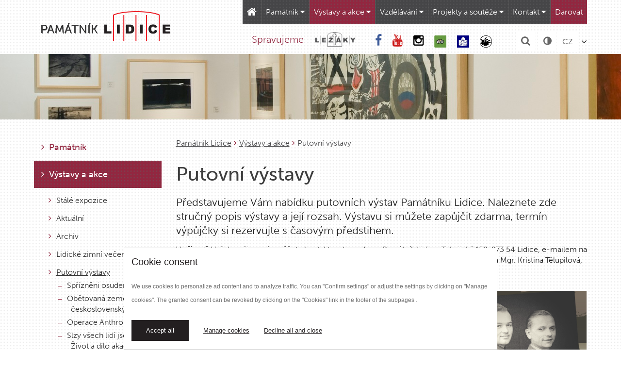

--- FILE ---
content_type: text/html; charset=utf-8
request_url: https://www.lidice-memorial.cz/vystavy-a-akce/putovni-vystavy/
body_size: 11995
content:
<!DOCTYPE html>
<html  lang="cs" dir="ltr" class="no-js">
<head>
<base href="https://www.lidice-memorial.cz/">
<meta http-equiv="X-UA-Compatible" content="IE=Edge">

<meta charset="utf-8">
<!-- 
	Omega Design

	This website is powered by TYPO3 - inspiring people to share!
	TYPO3 is a free open source Content Management Framework initially created by Kasper Skaarhoj and licensed under GNU/GPL.
	TYPO3 is copyright 1998-2015 of Kasper Skaarhoj. Extensions are copyright of their respective owners.
	Information and contribution at http://typo3.org/
-->

<base href="http://www.lidice-memorial.cz/">
<link rel="shortcut icon" href="/fileadmin/Default_theme/Icons/faviconn.png" type="image/png; charset=binary">
<link rel="icon" href="/fileadmin/Default_theme/Icons/faviconn.png" type="image/png; charset=binary">
<title>Putovní výstavy - Památník Lidice</title>
<meta name="generator" content="TYPO3 CMS">
<meta name="viewport" content="width=device-width, initial-scale=1">
<meta name="robots" content="index, follow">
<meta name="google" content="notranslate">
<meta name="googlebot" content="snippet,archive">
<meta name="apple-mobile-web-app-capable" content="no">
<meta name="google-site-verification" content="Idcp_w6M1C3BSA-WzkfL2rV-vs-wxeohofZfX7rMvBg">


<link rel="stylesheet" type="text/css" href="typo3temp/compressor/merged-f3735f49292b7ebc2959301dd993f738-5f15d6b34028d39e52ba028456226061.css?1756296280" media="all">


<script src="typo3temp/compressor/merged-3ee347549cab66856f5a71abba449bd9-adcac786aeec33eb40bb192be12ee682.js?1741085746" type="text/javascript"></script>
<script src="typo3temp/compressor/main.min-f9de4b0cf7e37ad8f582829dc68444c6.js?1741085746" type="text/javascript"></script>
<script src="typo3temp/compressor/merged-bf44f017407f6e8b73efd1a1e8a88ead-e370775e5bd51c979d11bf599f336fda.js?1741085746" type="text/javascript"></script>


<!-- Google Tag Manager -->
<script>(function(w,d,s,l,i){w[l]=w[l]||[];w[l].push({'gtm.start':
new Date().getTime(),event:'gtm.js'});var f=d.getElementsByTagName(s)[0],
j=d.createElement(s),dl=l!='dataLayer'?'&l='+l:'';j.async=true;j.src=
'https://www.googletagmanager.com/gtm.js?id='+i+dl;f.parentNode.insertBefore(j,f);
})(window,document,'script','dataLayer','GTM-M6LXP2');</script>
<!-- End Google Tag Manager --><script src="//use.typekit.net/axm5zis.js"></script>
<script>try{Typekit.load({ async: true });}catch(e){}</script><meta property="og:title" content="Putovní výstavy"><meta property="og:description" content="Posláním Památníku Lidice je péče o trvalé uchování vzpomínky na vyhlazení obce Lidice a utrpení jejích občanů, kteří se dne 10. června 1942 stali obětí nacistického násilí.">
</head>
<body>
<!-- Google Tag Manager (noscript) -->
<noscript><iframe src="https://www.googletagmanager.com/ns.html?id=GTM-M6LXP2"
height="0" width="0" style="display:none;visibility:hidden"></iframe></noscript>
<!-- End Google Tag Manager (noscript) --><div class="body-bg">
    <div class="container">
    <nav class="navbar navbar-default" role="navigation">
        <div class="navbar-header">
            <button type="button" class="navbar-toggle collapsed" data-toggle="collapse" data-target="#navbar" aria-expanded="false" aria-controls="navbar">
                <span class="sr-only">Toggle navigation</span>
                <span class="icon-bar"></span>
                <span class="icon-bar"></span>
                <span class="icon-bar"></span>
            </button> 
            <a href="/" title="Památník Lidice" class="navbar-brand"><img src="fileadmin/Default_theme/Images/Logo.png" class="img-responsive" id="logo" alt="Památník Lidice"></a>
        </div>        
        <div id="navbar" class="collapse navbar-collapse navbar-right">
            <ul class="nav navbar-nav navbar-main"><li class="home"><a href="./"><i class="fa fa-home visible-md visible-lg"></i><span class="visible-xs visible-sm">Úvodní stránka</span></a></li><li class="dropdown"><a href="#" class="dropdown-toggle" data-toggle="dropdown">Památník<i class="fa fa-caret-down"></i></a><ul class="dropdown-menu menu-11"><li><a href="pamatnik/aktuality/" title="Aktuality">Aktuality</a></li><li><a href="pamatnik/stalo-se/" title="Stalo se">Stalo se</a></li><li><a href="pamatnik/mapa/" title="Mapa">Mapa</a></li><li class="third-level"><a href="pamatnik/pamatnik-a-pietni-uzemi/" title="Památník a pietní území">Památník a pietní území</a><ul><li><a href="pamatnik/pamatnik-a-pietni-uzemi/historie-obce-lidice/" title="Historie obce Lidice">Historie obce Lidice</a></li><li><a href="pamatnik/pamatnik-a-pietni-uzemi/kalendarium/" title="Kalendárium">Kalendárium</a></li><li class="clearfix"></li><li><a href="pamatnik/pamatnik-a-pietni-uzemi/lidice-ve-svete/" title="Lidice ve světě">Lidice ve světě</a></li><li><a href="pamatnik/pamatnik-a-pietni-uzemi/zeny-jmenem-lidice/" title="Ženy jménem Lidice">Ženy jménem Lidice</a></li><li class="clearfix"></li><li><a href="pamatnik/pamatnik-a-pietni-uzemi/film-lidice/" title="Film Lidice">Film Lidice</a></li><li><a href="pamatnik/pamatnik-a-pietni-uzemi/oceneni-a-certifikaty/" title="Ocenění a certifikáty">Ocenění a certifikáty</a></li><li class="clearfix"></li></ul><a href="#" class="nav-open"><i class="fa fa-plus"></i></a></li><li class="third-level"><a href="pamatnik/muzeum/" title="Muzeum">Muzeum</a><ul><li><a href="pamatnik/muzeum/stala-expozice/" title="Stálá expozice">Stálá expozice</a></li><li><a href="pamatnik/muzeum/vystavy-a-akce-v-muzeu/" title="Výstavy a akce v muzeu">Výstavy a akce v muzeu</a></li><li class="clearfix"></li><li><a href="pamatnik/muzeum/vystavni-sin-pod-tribunou/" title="Výstavní síň Pod Tribunou">Výstavní síň Pod Tribunou</a></li><li><a href="pamatnik/muzeum/lidicka-hasicska-strikacka/" title="Lidická hasičská stříkačka">Lidická hasičská stříkačka</a></li><li class="clearfix"></li></ul><a href="#" class="nav-open"><i class="fa fa-plus"></i></a></li><li class="third-level"><a href="pamatnik/lidicka-galerie-a-zahrada/" title="Lidická galerie a zahrada">Lidická galerie a zahrada</a><ul><li><a href="pamatnik/lidicka-galerie-a-zahrada/lidicka-sbirka-umeni-lidice-art-collection/" title="Lidická sbírka umění / Lidice Art Collection">Lidická sbírka umění / Lidice Art Collection</a></li><li><a href="pamatnik/lidicka-galerie-a-zahrada/vystavy-a-verejny-program/" title="Výstavy a veřejný program">Výstavy a veřejný program</a></li><li class="clearfix"></li><li><a href="pamatnik/lidicka-galerie-a-zahrada/projekce-filmu/" title="Projekce filmů">Projekce filmů</a></li></ul><a href="#" class="nav-open"><i class="fa fa-plus"></i></a></li><li><a href="pamatnik/rodinny-dum-c-p-116/" title="Rodinný dům č. p. 116">Rodinný dům č. p. 116</a></li><li><a href="pamatnik/ruzovy-sad/" title="Růžový sad">Růžový sad</a></li><li><a href="pamatnik/pamatnik-detskych-obeti-valky/" title="Památník dětských obětí války">Památník dětských obětí války</a></li><li><a href="pamatnik/sbirka-pamatniku-lidice-online/" title="Sbírka Památníku Lidice (online)">Sbírka Památníku Lidice (online)</a></li><li class="third-level"><a href="pamatnik/pristupna-kultura/" title="Přístupná kultura">Přístupná kultura</a><ul><li><a href="pamatnik/pristupna-kultura/czj/" title="ČZJ">ČZJ</a></li><li><a href="pamatnik/pristupna-kultura/pristupnost-budov/" title="Přístupnost budov">Přístupnost budov</a></li><li class="clearfix"></li><li><a href="pamatnik/pristupna-kultura/easy-to-read/" title="Easy to read">Easy to read</a></li><li><a href="pamatnik/pristupna-kultura/sbirka-pamatniku-lidice-online/" title="Sbírka Památníku Lidice (online)">Sbírka Památníku Lidice (online)</a></li><li class="clearfix"></li></ul><a href="#" class="nav-open"><i class="fa fa-plus"></i></a></li><li><a href="pamatnik/ochrana-mekkych-cilu/" title="Ochrana měkkých cílů">Ochrana měkkých cílů</a></li><li><a href="pamatnik/blog-pamatniku-lidice/" target="https://lidice.blog.idnes.cz/" title="Blog Památníku Lidice">Blog Památníku Lidice</a></li><li><a href="pamatnik/interaktivni-web/" target="https://lidice.prostor9.eu/ziva_historie" title="Interaktivní web">Interaktivní web</a></li><li class="border"></li></ul><button type="button" class="navbar-toggle collapsed visible-xs visible-sm" data-toggle="collapse" data-target=".menu-11"><i class="fa fa-minus"></i></button></li><li class="active dropdown"><a href="#" class="dropdown-toggle" data-toggle="dropdown">Výstavy a akce<i class="fa fa-caret-down"></i></a><ul class="dropdown-menu menu-69 collapse in"><li class="third-level"><a href="vystavy-a-akce/stale-expozice/" title="Stálé expozice">Stálé expozice</a><ul><li><a href="pamatnik/muzeum/stala-expozice/" title="A nevinní byli vinni...">A nevinní byli vinni...</a></li><li><a href="pamatnik/lidicka-galerie-a-zahrada/lidicka-sbirka-umeni-lidice-art-collection/" title="Lidická sbírka umění / Lidice Art Collection">Lidická sbírka umění / Lidice Art Collection</a></li><li class="clearfix"></li><li><a href="vystavy-a-akce/stale-expozice/stavime-nove-lidice/" title="Stavíme nové Lidice">Stavíme nové Lidice</a></li></ul><a href="#" class="nav-open"><i class="fa fa-plus"></i></a></li><li><a href="vystavy-a-akce/aktualni/" title="Aktuální">Aktuální</a></li><li><a href="vystavy-a-akce/archiv/" title="Archiv">Archiv</a></li><li><a href="vystavy-a-akce/lidicke-zimni-vecery/" title="Lidické zimní večery">Lidické zimní večery</a></li><li class="third-level open current"><a href="vystavy-a-akce/putovni-vystavy/" title="Putovní výstavy">Putovní výstavy</a><ul><li><a href="vystavy-a-akce/putovni-vystavy/sprizneni-osudem/" title="Spřízněni osudem">Spřízněni osudem</a></li><li><a href="vystavy-a-akce/putovni-vystavy/obetovana-zeme-ceskoslovensky-rok-1938/" title="Obětovaná země československý rok 1938">Obětovaná země československý rok 1938</a></li><li class="clearfix"></li><li><a href="vystavy-a-akce/putovni-vystavy/operace-anthropoid/" title="Operace Anthropoid">Operace Anthropoid</a></li><li><a href="vystavy-a-akce/putovni-vystavy/slzy-vsech-lidi-jsou-stejne-zivot-a-dilo-akademicke-socharky-marie-uchytilove/" title="Slzy všech lidí jsou stejné. Život a dílo akademické sochařky Marie Uchytilové">Slzy všech lidí jsou stejné. Život a dílo akademické sochařky Marie Uchytilové</a></li><li class="clearfix"></li><li><a href="vystavy-a-akce/putovni-vystavy/lidice-pribeh-ceske-vsi/" title="Lidice. Příběh české vsi">Lidice. Příběh české vsi</a></li><li><a href="vystavy-a-akce/putovni-vystavy/heydrichiada/" title="Heydrichiáda">Heydrichiáda</a></li><li class="clearfix"></li><li><a href="vystavy-a-akce/putovni-vystavy/lidicka-tragedie/" title="Lidická tragédie">Lidická tragédie</a></li><li><a href="vystavy-a-akce/putovni-vystavy/tragedie-v-lezakach/" title="Tragédie v Ležákách">Tragédie v Ležákách</a></li><li class="clearfix"></li><li><a href="vystavy-a-akce/putovni-vystavy/deti-skola-a-valka/" title="Děti, škola a válka">Děti, škola a válka</a></li><li><a href="vystavy-a-akce/putovni-vystavy/navrat-lidickych-zen/" title="Návrat lidických žen">Návrat lidických žen</a></li><li class="clearfix"></li><li><a href="vystavy-a-akce/putovni-vystavy/navraty-lidickych-deti/" title="Návraty lidických dětí">Návraty lidických dětí</a></li><li><a href="vystavy-a-akce/putovni-vystavy/hrdinove/" title="Hrdinové">Hrdinové</a></li><li class="clearfix"></li><li><a href="vystavy-a-akce/putovni-vystavy/ohlasy-lidicke-tragedie-ve-svete/" title="Ohlasy lidické tragedie ve světě">Ohlasy lidické tragedie ve světě</a></li><li><a href="vystavy-a-akce/putovni-vystavy/sir-barnett-stross/" title="Sir Barnett Stross">Sir Barnett Stross</a></li><li class="clearfix"></li><li><a href="vystavy-a-akce/putovni-vystavy/stavime-nove-lidice/" title="Stavíme nové Lidice">Stavíme nové Lidice</a></li><li><a href="vystavy-a-akce/putovni-vystavy/dejiny-pamatniku-lidice-a-pamatniku-lezaky/" title="Dějiny Památníku Lidice a Památníku Ležáky">Dějiny Památníku Lidice a Památníku Ležáky</a></li><li class="clearfix"></li><li><a href="vystavy-a-akce/putovni-vystavy/pocta-marii-uchytilove/" title="Pocta Marii Uchytilové">Pocta Marii Uchytilové</a></li><li><a href="vystavy-a-akce/putovni-vystavy/josefina-napravilova/" title="Josefina Napravilová">Josefina Napravilová</a></li><li class="clearfix"></li><li><a href="vystavy-a-akce/putovni-vystavy/lidicti-muzi-v-boji-za-svobodu/" title="Lidičtí muži v boji za svobodu">Lidičtí muži v boji za svobodu</a></li><li><a href="vystavy-a-akce/putovni-vystavy/lidice-a-doba-prezidenta-osvoboditele/" title="Lidice a doba prezidenta osvoboditele">Lidice a doba prezidenta osvoboditele</a></li><li class="clearfix"></li><li><a href="vystavy-a-akce/putovni-vystavy/zapomenute-javoricko/" title="Zapomenuté Javoříčko">Zapomenuté Javoříčko</a></li><li><a href="vystavy-a-akce/putovni-vystavy/tragedie-v-oradour-sur-glane-1944-2004/" title="Tragédie v Oradour-sur-Glane 1944–2004">Tragédie v Oradour-sur-Glane 1944–2004</a></li><li class="clearfix"></li><li><a href="vystavy-a-akce/putovni-vystavy/tragedie-v-telavaagu/" title="Tragédie v Telavågu">Tragédie v Telavågu</a></li><li><a href="vystavy-a-akce/putovni-vystavy/dum-spiro-spero/" title="Dum spiro spero">Dum spiro spero</a></li><li class="clearfix"></li><li><a href="vystavy-a-akce/putovni-vystavy/ceske-stopy-ve-skotsku/" title="České stopy ve Skotsku">České stopy ve Skotsku</a></li><li><a href="vystavy-a-akce/putovni-vystavy/mezinarodni-detska-vytvarna-vystava/" title="Mezinárodní dětská výtvarná výstava">Mezinárodní dětská výtvarná výstava</a></li><li class="clearfix"></li></ul><a href="#" class="nav-open"><i class="fa fa-plus"></i></a></li><li class="border"></li></ul><button type="button" class="navbar-toggle visible-xs visible-sm" data-toggle="collapse" data-target=".menu-69"><i class="fa fa-minus"></i></button></li><li class="dropdown"><a href="#" class="dropdown-toggle" data-toggle="dropdown">Vzdělávání<i class="fa fa-caret-down"></i></a><ul class="dropdown-menu menu-15"><li class="third-level"><a href="vzdelavani/pro-materske-skoly/" title="Pro mateřské školy">Pro mateřské školy</a><ul><li><a href="vzdelavani/pro-materske-skoly/kdo-je-bob-pribeh-solidarity-a-stedrosti-lidi-z-celeho-sveta/" title="KDO JE BOB? Příběh solidarity a štědrosti lidí z celého světa.">KDO JE BOB? Příběh solidarity a štědrosti lidí z celého světa.</a></li><li><a href="vzdelavani/pro-materske-skoly/ze-zivota-umelce/" title="Ze života umělce">Ze života umělce</a></li><li class="clearfix"></li><li><a href="vzdelavani/pro-materske-skoly/fantom-lidicke-galerie/" title="Fantom Lidické galerie">Fantom Lidické galerie</a></li></ul><a href="#" class="nav-open"><i class="fa fa-plus"></i></a></li><li class="third-level"><a href="vzdelavani/pro-i-stupen-zs/" title="Pro I. stupeň ZŠ">Pro I. stupeň ZŠ</a><ul><li><a href="vzdelavani/pro-i-stupen-zs/kdo-je-bob-pribeh-solidarity-a-stedrosti-lidi-z-celeho-sveta/" title="KDO JE BOB? Příběh solidarity a štědrosti lidí z celého světa.">KDO JE BOB? Příběh solidarity a štědrosti lidí z celého světa.</a></li><li><a href="vzdelavani/pro-i-stupen-zs/stavime-nove-lidice/" title="Stavíme nové Lidice">Stavíme nové Lidice</a></li><li class="clearfix"></li><li><a href="vzdelavani/pro-i-stupen-zs/lidice-prochazka-starou-vesnici/" title="LIDICE – procházka starou vesnicí">LIDICE – procházka starou vesnicí</a></li><li><a href="vzdelavani/pro-i-stupen-zs/zive-sochy-marie-uchytilove/" title="Živé sochy Marie Uchytilové">Živé sochy Marie Uchytilové</a></li><li class="clearfix"></li><li><a href="vzdelavani/pro-i-stupen-zs/fantom-lidicke-galerie/" title="Fantom Lidické galerie">Fantom Lidické galerie</a></li></ul><a href="#" class="nav-open"><i class="fa fa-plus"></i></a></li><li class="third-level"><a href="vzdelavani/pro-ii-stupen-zs/" title="Pro II. stupeň ZŠ">Pro II. stupeň ZŠ</a><ul><li><a href="vzdelavani/pro-ii-stupen-zs/zive-sochy-marie-uchytilove/" title="Živé sochy Marie Uchytilové">Živé sochy Marie Uchytilové</a></li><li><a href="vzdelavani/pro-ii-stupen-zs/deti-skola-a-valka/" title="Děti, škola a válka">Děti, škola a válka</a></li><li class="clearfix"></li><li><a href="vzdelavani/pro-ii-stupen-zs/lidice-ocima-pametniku/" title="Lidice očima pamětníků">Lidice očima pamětníků</a></li><li><a href="vzdelavani/pro-ii-stupen-zs/lidice-prochazka-starou-vesnici/" title="LIDICE – procházka starou vesnicí">LIDICE – procházka starou vesnicí</a></li><li class="clearfix"></li><li><a href="vzdelavani/pro-ii-stupen-zs/pribeh-obce-lidice/" title="Příběh obce Lidice">Příběh obce Lidice</a></li><li><a href="vzdelavani/pro-ii-stupen-zs/den-kdy-se-mi-zmenil-zivot/" title="Den, kdy se mi změnil život">Den, kdy se mi změnil život</a></li><li class="clearfix"></li><li><a href="vzdelavani/pro-ii-stupen-zs/projektove-dny-v-pamatniku-lidice/" title="Projektové dny v Památníku Lidice">Projektové dny v Památníku Lidice</a></li><li><a href="vzdelavani/pro-ii-stupen-zs/pracovni-listy-k-putovnim-vystavam/" title="Pracovní listy k putovním výstavám">Pracovní listy k putovním výstavám</a></li><li class="clearfix"></li><li><a href="vzdelavani/pro-ii-stupen-zs/stavime-nove-lidice/" title="Stavíme nové Lidice">Stavíme nové Lidice</a></li><li><a href="vzdelavani/pro-ii-stupen-zs/pracovni-listy/" title="Pracovní listy">Pracovní listy</a></li><li class="clearfix"></li></ul><a href="#" class="nav-open"><i class="fa fa-plus"></i></a></li><li class="third-level"><a href="vzdelavani/pro-stredni-skoly/" title="Pro střední školy">Pro střední školy</a><ul><li><a href="vzdelavani/pro-stredni-skoly/lidice-ocima-pametniku/" title="Lidice očima pamětníků">Lidice očima pamětníků</a></li><li><a href="vzdelavani/pro-stredni-skoly/lidice-badatelsky/" title="Lidice badatelsky">Lidice badatelsky</a></li><li class="clearfix"></li><li><a href="vzdelavani/pro-stredni-skoly/deti-skola-a-valka/" title="Děti, škola a válka">Děti, škola a válka</a></li><li><a href="vzdelavani/pro-stredni-skoly/pribeh-obce-lidice/" title="Příběh obce Lidice">Příběh obce Lidice</a></li><li class="clearfix"></li><li><a href="vzdelavani/pro-stredni-skoly/den-kdy-se-mi-zmenil-zivot/" title="Den, kdy se mi změnil život">Den, kdy se mi změnil život</a></li><li><a href="vzdelavani/pro-stredni-skoly/projektove-dny-v-pamatniku-lidice/" title="Projektové dny v Památníku Lidice">Projektové dny v Památníku Lidice</a></li><li class="clearfix"></li><li><a href="vzdelavani/pro-stredni-skoly/pracovni-listy-k-putovnim-vystavam/" title="Pracovní listy k putovním výstavám">Pracovní listy k putovním výstavám</a></li><li><a href="vzdelavani/pro-stredni-skoly/pracovni-listy/" title="Pracovní listy">Pracovní listy</a></li><li class="clearfix"></li></ul><a href="#" class="nav-open"><i class="fa fa-plus"></i></a></li><li><a href="vzdelavani/projektove-dny-v-pamatniku-lidice/" title="Projektové dny v Památníku Lidice">Projektové dny v Památníku Lidice</a></li><li class="third-level"><a href="vzdelavani/besedy-s-pametniky/" title="Besedy s pamětníky">Besedy s pamětníky</a><ul><li><a href="vzdelavani/besedy-s-pametniky/pribeh-akademicke-socharky-marie-uchytilove/" title="Příběh akademické sochařky Marie Uchytilové">Příběh akademické sochařky Marie Uchytilové</a></li><li><a href="vzdelavani/besedy-s-pametniky/pribeh-emilie-frejove-prezivsi-lidicke-divky/" title="Příběh Emílie Frejové, přeživší lidické dívky">Příběh Emílie Frejové, přeživší lidické dívky</a></li><li class="clearfix"></li><li><a href="vzdelavani/besedy-s-pametniky/pribeh-jiriho-pitina-prezivsiho-lidickeho-ditete/" title="Příběh Jiřího Pitína, přeživšího lidického dítěte">Příběh Jiřího Pitína, přeživšího lidického dítěte</a></li></ul><a href="#" class="nav-open"><i class="fa fa-plus"></i></a></li><li><a href="vzdelavani/pracovni-listy-k-putovnim-vystavam/" title="Pracovní listy k putovním výstavám">Pracovní listy k putovním výstavám</a></li><li class="third-level"><a href="vzdelavani/webinare-a-on-line-kurzy/" title="Webináře a on-line kurzy">Webináře a on-line kurzy</a><ul><li><a href="vzdelavani/webinare-a-on-line-kurzy/webinar-pro-pedagogy-lidice-ve-vyuce-o-minulosti-pro-budoucnost/" title="Webinář pro pedagogy &quot;Lidice ve výuce - o minulosti pro budoucnost&quot;">Webinář pro pedagogy "Lidice ve výuce - o minulosti pro budoucnost"</a></li><li><a href="vzdelavani/webinare-a-on-line-kurzy/on-line-kurz-pribeh-osady-lezaky/" title="On-line kurz Příběh osady Ležáky">On-line kurz Příběh osady Ležáky</a></li><li class="clearfix"></li><li><a href="vzdelavani/webinare-a-on-line-kurzy/webinar-pribeh-osady-lezaky/" title="Webinář Příběh osady Ležáky">Webinář Příběh osady Ležáky</a></li><li><a href="vzdelavani/webinare-a-on-line-kurzy/on-line-kurz-pribeh-obce-lidice/" title="On-line kurz Příběh obce Lidice">On-line kurz Příběh obce Lidice</a></li><li class="clearfix"></li><li><a href="vzdelavani/webinare-a-on-line-kurzy/webinar-pribeh-obce-lidice/" title="Webinář Příběh obce Lidice">Webinář Příběh obce Lidice</a></li><li><a href="vzdelavani/webinare-a-on-line-kurzy/webinar-protektorat-cechy-a-morava/" title="Webinář protektorát Čechy a Morava">Webinář protektorát Čechy a Morava</a></li><li class="clearfix"></li><li><a href="vzdelavani/webinare-a-on-line-kurzy/on-line-kurz-protektorat-cechy-a-morava/" title="On-line kurz protektorát Čechy a Morava">On-line kurz protektorát Čechy a Morava</a></li><li><a href="vzdelavani/webinare-a-on-line-kurzy/on-line-kurz-deti-skola-a-valka/" title="On-line kurz Děti, škola a válka">On-line kurz Děti, škola a válka</a></li><li class="clearfix"></li><li><a href="vzdelavani/webinare-a-on-line-kurzy/webinar-deti-skola-a-valka/" title="Webinář Děti, škola a válka">Webinář Děti, škola a válka</a></li></ul><a href="#" class="nav-open"><i class="fa fa-plus"></i></a></li><li class="third-level"><a href="vzdelavani/seminare-pro-pedagogy/" title="Semináře pro pedagogy">Semináře pro pedagogy</a><ul><li><a href="vzdelavani/seminare-pro-pedagogy/webinar-pro-pedagogy-lidice-ve-vyuce-o-minulosti-pro-budoucnost/" title="Webinář pro pedagogy &quot;Lidice ve výuce - o minulosti pro budoucnost&quot;">Webinář pro pedagogy "Lidice ve výuce - o minulosti pro budoucnost"</a></li><li><a href="vzdelavani/seminare-pro-pedagogy/pribehy-historie-a-pracovni-listy/" title="Příběhy historie a pracovní listy">Příběhy historie a pracovní listy</a></li><li class="clearfix"></li><li><a href="vzdelavani/seminare-pro-pedagogy/prozitek-potomku-narozenych-prezivsim-nacistickou-perzekuci-a-represi/" title="Prožitek potomků narozených přeživším nacistickou perzekuci a represi">Prožitek potomků narozených přeživším nacistickou perzekuci a represi</a></li></ul><a href="#" class="nav-open"><i class="fa fa-plus"></i></a></li><li class="third-level"><a href="vzdelavani/rodiny-s-detmi/" title="Rodiny s dětmi">Rodiny s dětmi</a><ul><li><a href="vzdelavani/rodiny-s-detmi/svatomartinsky-lampionovy-pruvod-ke-dni-valecnych-veteranu/" title="Svatomartinský lampionový průvod ke Dni válečných veteránů">Svatomartinský lampionový průvod ke Dni válečných veteránů</a></li><li><a href="vzdelavani/rodiny-s-detmi/noc-s-andersenem/" title="Noc s Andersenem">Noc s Andersenem</a></li><li class="clearfix"></li><li><a href="vzdelavani/rodiny-s-detmi/letni-primestske-tabory-pro-deti-v-lidicke-galerii/" title="Letní příměstské tábory pro děti v Lidické galerii">Letní příměstské tábory pro děti v Lidické galerii</a></li></ul><a href="#" class="nav-open"><i class="fa fa-plus"></i></a></li><li class="third-level"><a href="vzdelavani/dalsi-vzdelavani/" title="Další vzdělávání">Další vzdělávání</a><ul><li><a href="vzdelavani/dalsi-vzdelavani/vymenny-pobyt-pro-mladez-v-italskem-monte-sole/" title="Výměnný pobyt pro mládež v italském Monte Sole">Výměnný pobyt pro mládež v italském Monte Sole</a></li><li><a href="vzdelavani/dalsi-vzdelavani/mezinarodni-konference-sprizneni-osudem/" title="Mezinárodní konference Spřízněni osudem">Mezinárodní konference Spřízněni osudem</a></li><li class="clearfix"></li></ul><a href="#" class="nav-open"><i class="fa fa-plus"></i></a></li><li><a href="vzdelavani/dramaticky-krouzek-pri-pamatniku-lidice/" title="Dramatický kroužek při Památníku Lidice">Dramatický kroužek při Památníku Lidice</a></li><li><a href="vzdelavani/rezervace/" title="Rezervace">Rezervace</a></li><li class="border"></li></ul><button type="button" class="navbar-toggle collapsed visible-xs visible-sm" data-toggle="collapse" data-target=".menu-15"><i class="fa fa-minus"></i></button></li><li class="dropdown"><a href="#" class="dropdown-toggle" data-toggle="dropdown">Projekty a soutěže<i class="fa fa-caret-down"></i></a><ul class="dropdown-menu menu-16"><li><a href="projekty-a-souteze/lidice-pro-21-stoleti/" title="Lidice pro 21. století">Lidice pro 21. století</a></li><li><a href="projekty-a-souteze/mezinarodni-detska-vytvarna-vystava-lidice/" title="Mezinárodní dětská výtvarná výstava Lidice">Mezinárodní dětská výtvarná výstava Lidice</a></li><li><a href="projekty-a-souteze/svetlo-za-lidice/" title="Světlo za Lidice">Světlo za Lidice</a></li><li class="third-level"><a href="projekty-a-souteze/lidicky-okruh/" title="Lidický okruh">Lidický okruh</a><ul><li><a href="projekty-a-souteze/lidicky-okruh/2025/" title="2025">2025</a></li><li><a href="projekty-a-souteze/lidicky-okruh/2024/" title="2024">2024</a></li><li class="clearfix"></li><li><a href="projekty-a-souteze/lidicky-okruh/2023/" title="2023">2023</a></li><li><a href="projekty-a-souteze/lidicky-okruh/2022/" title="2022">2022</a></li><li class="clearfix"></li><li><a href="projekty-a-souteze/lidicky-okruh/2019/" title="2019">2019</a></li><li><a href="projekty-a-souteze/lidicky-okruh/2018/" title="2018">2018</a></li><li class="clearfix"></li><li><a href="projekty-a-souteze/lidicky-okruh/2017/" title="2017">2017</a></li><li><a href="projekty-a-souteze/lidicky-okruh/2016/" title="2016">2016</a></li><li class="clearfix"></li><li><a href="projekty-a-souteze/lidicky-okruh/2015/" title="2015">2015</a></li><li><a href="projekty-a-souteze/lidicky-okruh/2014/" title="2014">2014</a></li><li class="clearfix"></li></ul><a href="#" class="nav-open"><i class="fa fa-plus"></i></a></li><li><a href="projekty-a-souteze/lezacke-versovani/" title="Ležácké veršování">Ležácké veršování</a></li><li class="border"></li></ul><button type="button" class="navbar-toggle collapsed visible-xs visible-sm" data-toggle="collapse" data-target=".menu-16"><i class="fa fa-minus"></i></button></li><li class="dropdown"><a href="#" class="dropdown-toggle" data-toggle="dropdown">Kontakt<i class="fa fa-caret-down"></i></a><ul class="dropdown-menu menu-70"><li><a href="kontakt/kontaktni-udaje/" title="Kontaktní údaje">Kontaktní údaje</a></li><li><a href="kontakt/mapa-a-dopravni-spojeni/" title="Mapa a dopravní spojení">Mapa a dopravní spojení</a></li><li><a href="kontakt/oteviraci-doba-a-vstupne/" title="Otevírací doba a vstupné">Otevírací doba a vstupné</a></li><li><a href="kontakt/httpsformjotformcom2503729/" title="Objednávka prohlídky">Objednávka prohlídky</a></li><li><a href="kontakt/jak-naplanovat-prohlidku/" title="Jak naplánovat prohlídku">Jak naplánovat prohlídku</a></li><li><a href="kontakt/jak-nas-muzete-podporit/" title="Jak nás můžete podpořit">Jak nás můžete podpořit</a></li><li><a href="kontakt/partneri/" title="Partneři">Partneři</a></li><li class="third-level"><a href="kontakt/pro-media/" title="Pro média">Pro média</a><ul><li><a href="kontakt/pro-media/kontakt-pro-media/" title="Kontakt pro média">Kontakt pro média</a></li><li><a href="kontakt/pro-media/tiskove-zpravodajstvi/" title="Tiskové zpravodajství">Tiskové zpravodajství</a></li><li class="clearfix"></li><li><a href="kontakt/pro-media/loga-ke-stazeni/" title="Loga ke stažení">Loga ke stažení</a></li></ul><a href="#" class="nav-open"><i class="fa fa-plus"></i></a></li><li><a href="kontakt/verejne-zakazky/" title="Veřejné zakázky">Veřejné zakázky</a></li><li><a href="kontakt/podatelna-a-pokladna/" title="Podatelna a pokladna">Podatelna a pokladna</a></li><li class="third-level"><a href="kontakt/dokumenty/" title="Dokumenty">Dokumenty</a><ul><li><a href="kontakt/dokumenty/vyrocni-zpravy/" title="Výroční zprávy">Výroční zprávy</a></li><li><a href="kontakt/dokumenty/poradni-organy/" title="Poradní orgány">Poradní orgány</a></li><li class="clearfix"></li><li><a href="kontakt/dokumenty/memoranda-a-spoluprace/" title="Memoranda a spolupráce">Memoranda a spolupráce</a></li><li><a href="kontakt/dokumenty/navstevni-rad/" title="Návštěvní řád">Návštěvní řád</a></li><li class="clearfix"></li><li><a href="kontakt/dokumenty/koncepce-rozvoje/" title="Koncepce rozvoje">Koncepce rozvoje</a></li><li><a href="kontakt/dokumenty/vystupy-z-konferenci/" title="Výstupy z konferencí">Výstupy z konferencí</a></li><li class="clearfix"></li><li><a href="kontakt/dokumenty/interni-protikorupcni-program/" title="Interní protikorupční program">Interní protikorupční program</a></li><li><a href="kontakt/dokumenty/eticky-kodex/" title="Etický kodex">Etický kodex</a></li><li class="clearfix"></li><li><a href="kontakt/dokumenty/zrizovaci-listina/" title="Zřizovací listina">Zřizovací listina</a></li><li><a href="kontakt/dokumenty/pametni-odznaky/" title="Pamětní odznaky">Pamětní odznaky</a></li><li class="clearfix"></li></ul><a href="#" class="nav-open"><i class="fa fa-plus"></i></a></li><li><a href="kontakt/ochrana-osobnich-udaju/" title="Ochrana osobních údajů">Ochrana osobních údajů</a></li><li><a href="kontakt/oznameni-podle-zakona-c-1712023-sb/" title="Oznámení podle zákona č. 171/2023 Sb.">Oznámení podle zákona č. 171/2023 Sb.</a></li><li class="border"></li></ul><button type="button" class="navbar-toggle collapsed visible-xs visible-sm" data-toggle="collapse" data-target=".menu-70"><i class="fa fa-minus"></i></button></li><li><a href="kontakt/jak-nas-muzete-podporit/" title="Darovat">Darovat</a></li></ul><ul class="nav navbar-nav navbar-main hidden-md hidden-lg"><li class="dropdown"><a href="#" class="dropdown-toggle" data-toggle="dropdown">Služby<i class="fa fa-caret-down"></i></a><ul class="dropdown-menu menu-71"><li><a href="sluzby/dotaznik-kvality-sluzeb/" title="Dotazník kvality služeb">Dotazník kvality služeb</a></li><li><a href="sluzby/badatelna-a-knihovna/" title="Badatelna a knihovna">Badatelna a knihovna</a></li><li><a href="sluzby/zapujcky-ze-sbirky/" title="Zápůjčky ze sbírky">Zápůjčky ze sbírky</a></li><li><a href="sluzby/poskytovani-fotografii-a-dokumentu/" title="Poskytování fotografií a dokumentů">Poskytování fotografií a dokumentů</a></li><li><a href="sluzby/fotografovani-a-filmovani-pamatniku-lidice/" title="Fotografování a filmování Památníku Lidice">Fotografování a filmování Památníku Lidice</a></li><li><a href="sluzby/svatby-v-ruzovem-sadu/" title="Svatby v Růžovém sadu">Svatby v Růžovém sadu</a></li><li><a href="sluzby/pronajem-prostor-a-ubytovani/" title="Pronájem prostor a ubytování">Pronájem prostor a ubytování</a></li><li><a href="sluzby/restaurace-lidicka-galerie/" title="Restaurace Lidická galerie">Restaurace Lidická galerie</a></li><li><a href="sluzby/bistro-mezi-radky/" title="Bistro Mezi řádky">Bistro Mezi řádky</a></li><li class="border"></li></ul><button type="button" class="navbar-toggle collapsed visible-xs visible-sm" data-toggle="collapse" data-target=".menu-71"><i class="fa fa-minus"></i></button></li></ul>
            <!--<ul class="nav navbar-nav lezaky-lety visible-lg">
                <li><a href="http://www.lezaky-memorial.cz/" target="_blank"><img src="fileadmin/Default_theme/Images/lezaky.png" alt="lezaky" /></a></li><li><a href="http://www.lety-memorial.cz/" target="_blank"><img src="fileadmin/Default_theme/Images/lety.png" alt="lety" /></a></li>
            </ul>-->
        </div>
        <div class="clearfix"></div>
        <ul id="language_menu" class="pull-right"><li class="active">CZ</li><li><a href="en/exhibitions-and-events/on-tour/">EN</a></li><li><a href="de/ausstellungen-und-veranstaltungen/wanderausstellungen/">DE</a></li><li><a href="ru/bystavki-i-meroprijatija/peredvizhnaja-vystavka/">RU</a></li></ul>
        <div class="color-switch pull-right">
            <a href="#" class="color-switch" title="Přepnout na bezbarvou verzi"><i class="fa fa-adjust"></i></a>
        </div>
        <div class="search-form pull-right">            
            <a class="collapsed" data-toggle="collapse" data-target=".form-dropdown" title="Vyhledávání"><i class="fa fa-search"></i></a>
            <div class="dropdown-menu form-dropdown collapse"><form class="" role="search" action="vyhledavani/" method="get"><input type="hidden" value="0" name="tx_indexedsearch[_sections]"><input id="tx_indexedsearch_freeIndexUid" type="hidden" value="_" name="tx_indexedsearch[_freeIndexUid]"><input id="tx_indexedsearch_pointer" type="hidden" value="0" name="tx_indexedsearch[pointer]"><input type="hidden" value="" name="tx_indexedsearch[ext]"><input type="hidden" value="1" name="tx_indexedsearch[type]"><input type="hidden" value="0" name="tx_indexedsearch[defOp]"><input type="hidden" value="-1" name="tx_indexedsearch[media]"><input type="hidden" value="rank_flag" name="tx_indexedsearch[order]"><input type="hidden" value="flat" name="tx_indexedsearch[group]"><input type="hidden" value="0" name="tx_indexedsearch[lang]"><input type="hidden" value="0" name="tx_indexedsearch[desc]"><input type="hidden" value="10" name="tx_indexedsearch[results]"><div class="input-group"><input type="text" class="form-control" placeholder="" name="tx_indexedsearch[sword]" id="srch-term" value=""><div class="input-group-btn"><button class="btn btn-primary" type="submit"><i class="fa fa-search"></i></button></div></div></form></div>
        </div>
        <div class="clearfix visible-xs"></div>        
        <div class="social-networks pull-right hidden-xs">
               <a href="https://www.facebook.com/lidicememorial/" target="_blank" class="fb-link"><i class="fa fa-facebook"></i></a>
   <!--<a href="https://twitter.com/pamatnik_lidice" target="_blank" class="twitter-link"><i class="fa fa-twitter"></i></a>-->
   <a href="https://www.youtube.com/channel/UCj0w_e_O1NR7Um4ClagNIpQ" target="_blank" class="yt-link"><i class="fa fa-youtube"></i></a>
   <a href="https://www.instagram.com/lidicememorial/" target="_blank" class="in-link"><i class="fa fa-instagram"></i></a>
   <a href="http://www.tripadvisor.cz/Attraction_Review-g1751939-d1136580-Reviews-Lidice_Memorial-Lidice_Central_Bohemian_Region_Bohemia.html" target="_blank" class="ta-link"><img src="fileadmin/Default_theme/Images/ta-icon.png" alt="Trip advisor" /></a>
   <a href="https://www.lidice-memorial.cz/kontakt/pristupna-kultura/" target="_top"><img src="fileadmin/Default_theme/Images/EasyToRead.jpg" width="25px" height="25px" alt="EasyToRead" /></a>
   <a href="https://www.lidice-memorial.cz/kontakt/pristupna-kultura/" target="_top"><img src="fileadmin/Default_theme/Images/hands-solid-full.png" width="25px" height="25px" alt="" /></a>
        </div>
        <div class="sprava pull-right hidden-xs">
            <div id="c884" class="csc-default"><h2>Spravujeme</h2>
<p><a href="http://www.lezaky-memorial.cz/" target="_blank"><img src="fileadmin/_processed_/csm_logo-lezaky-big_d260355664.png" style="padding-right: 10px; padding-left: 10px;" height="37" width="103" alt="" /></a></p></div>
        </div>        
        
    </nav>
</div>

    
    <div class="main-section">
        
    <div class="header-image" style="background-image: url('fileadmin/user_upload/galerie/vystavy_lista.jpg');"></div>
    <div class="container subpage-content">
        <div class="row">
            <div class="col-xs-12 col-sm-12 col-md-9 pull-right">
                <div class="breadcrumb-section"><ul class="breadcrumb" itemtype="http://data-vocabulary.org/Breadcrumb" itemscope=""><li itemprop="child"><a href="/" target="_self" title="Památník Lidice" itemprop="title">Památník Lidice</a></li><li itemprop="child"><a href="vystavy-a-akce/" target="_self" title="Výstavy a akce" itemprop="title">Výstavy a akce</a></li><li class="active" itemprop="child"><span itemprop="title">Putovní výstavy</span></li></ul></div>
                <!--TYPO3SEARCH_begin-->
                <div id="c313" class="csc-default"><div><h1>Putovní výstavy</h1>
<p class="perex">Představujeme Vám nabídku putovních výstav Památníku Lidice. Naleznete zde stručný popis výstavy a její rozsah. Výstavu si můžete zapůjčit zdarma, termín výpůjčky si rezervujte s&nbsp;časovým předstihem.</p>
<p>V&nbsp;případě Vašeho zájmu nás můžete kontaktovat na adrese Památník Lidice, Tokajická&nbsp;152, 273&nbsp;54 Lidice, 					e-mailem na <a href="javascript:linkTo_UnCryptMailto('nbjmup+ufmvqjmpwbAmjejdf.nfnpsjbm/da');">telupilova<script type="text/javascript">document.write('&#64;');</script>lidice-memorial.<span class="hidden">.</span>cz</a> nebo telefonicky na čísle +420 312 253 063, kontaktní osoba Mgr. Kristina Tělupilová, kurátorka sbírkových fondů.</p></div></div><nav id="c314" class="csc-default"><div class="guidepost row margin-15"><div class="guidepost-item col-sm-4 margin-15"><a href="vystavy-a-akce/putovni-vystavy/sprizneni-osudem/" title="Spřízněni osudem"><div class="img-wrap" style="background-image: url('fileadmin/user_upload/putovni_vystavy/sprizneni_osudem/00_uvod.jpg');"></div><div class="text-wrap"><span>Spřízněni osudem</span></div></a></div><div class="guidepost-item col-sm-4 margin-15"><a href="vystavy-a-akce/putovni-vystavy/obetovana-zeme-ceskoslovensky-rok-1938/" title="Obětovaná země československý rok 1938"><div class="img-wrap" style="background-image: url('fileadmin/user_upload/putovni_vystavy/obetovana_zeme/01_vyrez_na_uvodni_listu_-_uvodni_panel.jpg');"></div><div class="text-wrap"><span>Obětovaná země československý rok 1938</span></div></a></div><div class="guidepost-item col-sm-4 margin-15"><a href="vystavy-a-akce/putovni-vystavy/operace-anthropoid/" title="Operace Anthropoid"><div class="img-wrap" style="background-image: url('fileadmin/user_upload/putovni_vystavy/anthropoid/vyrez_na_web_uvodni_foto.jpg');"></div><div class="text-wrap"><span>Operace Anthropoid</span></div></a></div><div class="guidepost-item col-sm-4 margin-15"><a href="vystavy-a-akce/putovni-vystavy/slzy-vsech-lidi-jsou-stejne-zivot-a-dilo-akademicke-socharky-marie-uchytilove/" title="Slzy všech lidí jsou stejné. Život a dílo akademické sochařky Marie Uchytilové"><div class="img-wrap" style="background-image: url('fileadmin/user_upload/01_Lezaky/aktuality/2023/2023_JB/hhhh.jpg');"></div><div class="text-wrap"><span>Slzy všech lidí jsou stejné. Život a dílo akademické sochařky Marie Uchytilové</span></div></a></div><div class="guidepost-item col-sm-4 margin-15"><a href="vystavy-a-akce/putovni-vystavy/lidice-pribeh-ceske-vsi/" title="Lidice. Příběh české vsi"><div class="img-wrap" style="background-image: url('fileadmin/user_upload/putovni_vystavy/pribeh_ceske_vsi/rozcestnik.jpg');"></div><div class="text-wrap"><span>Lidice. Příběh české vsi</span></div></a></div><div class="guidepost-item col-sm-4 margin-15"><a href="vystavy-a-akce/putovni-vystavy/heydrichiada/" title="Heydrichiáda"><div class="img-wrap" style="background-image: url('fileadmin/user_upload/putovni_vystavy/Heydrichiada_E_Stehlik/heydrichiada_rozcestnik.jpg');"></div><div class="text-wrap"><span>Heydrichiáda</span></div></a></div><div class="guidepost-item col-sm-4 margin-15"><a href="vystavy-a-akce/putovni-vystavy/lidicka-tragedie/" title="Lidická tragédie"><div class="img-wrap" style="background-image: url('fileadmin/user_upload/putovni_vystavy/lidice_tragedie.jpg');"></div><div class="text-wrap"><span>Lidická tragédie</span></div></a></div><div class="guidepost-item col-sm-4 margin-15"><a href="vystavy-a-akce/putovni-vystavy/tragedie-v-lezakach/" title="Tragédie v Ležákách"><div class="img-wrap" style="background-image: url('fileadmin/user_upload/putovni_vystavy/lezaky.jpg');"></div><div class="text-wrap"><span>Tragédie v Ležákách</span></div></a></div><div class="guidepost-item col-sm-4 margin-15"><a href="vystavy-a-akce/putovni-vystavy/deti-skola-a-valka/" title="Děti, škola a válka"><div class="img-wrap" style="background-image: url('fileadmin/user_upload/putovni_vystavy/Deti_skola_valka/DSV_rozcestnik.png');"></div><div class="text-wrap"><span>Děti, škola a válka</span></div></a></div><div class="guidepost-item col-sm-4 margin-15"><a href="vystavy-a-akce/putovni-vystavy/navrat-lidickych-zen/" title="Návrat lidických žen"><div class="img-wrap" style="background-image: url('fileadmin/user_upload/putovni_vystavy/navraty_zen.jpg');"></div><div class="text-wrap"><span>Návrat lidických žen</span></div></a></div><div class="guidepost-item col-sm-4 margin-15"><a href="vystavy-a-akce/putovni-vystavy/navraty-lidickych-deti/" title="Návraty lidických dětí"><div class="img-wrap" style="background-image: url('fileadmin/user_upload/putovni_vystavy/Navraty_deti.jpg');"></div><div class="text-wrap"><span>Návraty lidických dětí</span></div></a></div><div class="guidepost-item col-sm-4 margin-15"><a href="vystavy-a-akce/putovni-vystavy/hrdinove/" title="Hrdinové"><div class="img-wrap" style="background-image: url('fileadmin/user_upload/putovni_vystavy/hrdinove.jpg');"></div><div class="text-wrap"><span>Hrdinové</span></div></a></div><div class="guidepost-item col-sm-4 margin-15"><a href="vystavy-a-akce/putovni-vystavy/ohlasy-lidicke-tragedie-ve-svete/" title="Ohlasy lidické tragedie ve světě"><div class="img-wrap" style="background-image: url('fileadmin/user_upload/putovni_vystavy/ohlasy_lidicke_tragedie.jpg');"></div><div class="text-wrap"><span>Ohlasy lidické tragedie ve světě</span></div></a></div><div class="guidepost-item col-sm-4 margin-15"><a href="vystavy-a-akce/putovni-vystavy/sir-barnett-stross/" title="Sir Barnett Stross"><div class="img-wrap" style="background-image: url('fileadmin/user_upload/putovni_vystavy/stross.jpg');"></div><div class="text-wrap"><span>Sir Barnett Stross</span></div></a></div><div class="guidepost-item col-sm-4 margin-15"><a href="vystavy-a-akce/putovni-vystavy/stavime-nove-lidice/" title="Stavíme nové Lidice"><div class="img-wrap" style="background-image: url('fileadmin/user_upload/putovni_vystavy/stavime_nove_lidice/1Titul.jpg');"></div><div class="text-wrap"><span>Stavíme nové Lidice</span></div></a></div><div class="guidepost-item col-sm-4 margin-15"><a href="vystavy-a-akce/putovni-vystavy/dejiny-pamatniku-lidice-a-pamatniku-lezaky/" title="Dějiny Památníku Lidice a Památníku Ležáky"><div class="img-wrap" style="background-image: url('fileadmin/user_upload/putovni_vystavy/Dejiny_Pamatniku_Lidice_a_Lezaky/po_roce_1989_rozcestnik.png');"></div><div class="text-wrap"><span>Dějiny Památníku Lidice a Památníku Ležáky</span></div></a></div><div class="guidepost-item col-sm-4 margin-15"><a href="vystavy-a-akce/putovni-vystavy/pocta-marii-uchytilove/" title="Pocta Marii Uchytilové"><div class="img-wrap" style="background-image: url('fileadmin/user_upload/putovni_vystavy/uchytilova.jpg');"></div><div class="text-wrap"><span>Pocta Marii Uchytilové</span></div></a></div><div class="guidepost-item col-sm-4 margin-15"><a href="vystavy-a-akce/putovni-vystavy/josefina-napravilova/" title="Josefina Napravilová"><div class="img-wrap" style="background-image: url('fileadmin/user_upload/aktualni_vystavy/2015/Josefina_Napravilova/jos_napravilova.png');"></div><div class="text-wrap"><span>Josefina Napravilová</span></div></a></div><div class="guidepost-item col-sm-4 margin-15"><a href="vystavy-a-akce/putovni-vystavy/lidicti-muzi-v-boji-za-svobodu/" title="Lidičtí muži v boji za svobodu"><div class="img-wrap" style="background-image: url('fileadmin/user_upload/putovni_vystavy/lidicti_muzi_vb_boji.jpg');"></div><div class="text-wrap"><span>Lidičtí muži v boji za svobodu</span></div></a></div><div class="guidepost-item col-sm-4 margin-15"><a href="vystavy-a-akce/putovni-vystavy/lidice-a-doba-prezidenta-osvoboditele/" title="Lidice a doba prezidenta osvoboditele"><div class="img-wrap" style="background-image: url('fileadmin/user_upload/putovni_vystavy/lidice_a_doba_prezidenta_osvoboditele/dlazdice.jpg');"></div><div class="text-wrap"><span>Lidice a doba prezidenta osvoboditele</span></div></a></div><div class="guidepost-item col-sm-4 margin-15"><a href="vystavy-a-akce/putovni-vystavy/zapomenute-javoricko/" title="Zapomenuté Javoříčko"><div class="img-wrap" style="background-image: url('fileadmin/user_upload/putovni_vystavy/javoricko.jpg');"></div><div class="text-wrap"><span>Zapomenuté Javoříčko</span></div></a></div><div class="guidepost-item col-sm-4 margin-15"><a href="vystavy-a-akce/putovni-vystavy/tragedie-v-oradour-sur-glane-1944-2004/" title="Tragédie v Oradour-sur-Glane 1944–2004"><div class="img-wrap" style="background-image: url('fileadmin/user_upload/putovni_vystavy/Oradour-sur-Glane.jpg');"></div><div class="text-wrap"><span>Tragédie v Oradour-sur-Glane 1944–2004</span></div></a></div><div class="guidepost-item col-sm-4 margin-15"><a href="vystavy-a-akce/putovni-vystavy/tragedie-v-telavaagu/" title="Tragédie v Telavågu"><div class="img-wrap" style="background-image: url('fileadmin/user_upload/putovni_vystavy/08_3.JPG');"></div><div class="text-wrap"><span>Tragédie v Telavågu</span></div></a></div><div class="guidepost-item col-sm-4 margin-15"><a href="vystavy-a-akce/putovni-vystavy/dum-spiro-spero/" title="Dum spiro spero"><div class="img-wrap" style="background-image: url('fileadmin/user_upload/putovni_vystavy/IMG_1490.JPG');"></div><div class="text-wrap"><span>Dum spiro spero</span></div></a></div><div class="guidepost-item col-sm-4 margin-15"><a href="vystavy-a-akce/putovni-vystavy/ceske-stopy-ve-skotsku/" title="České stopy ve Skotsku"><div class="img-wrap" style="background-image: url('fileadmin/user_upload/putovni_vystavy/para.jpg');"></div><div class="text-wrap"><span>České stopy ve Skotsku</span></div></a></div><div class="guidepost-item col-sm-4 margin-15"><a href="vystavy-a-akce/putovni-vystavy/mezinarodni-detska-vytvarna-vystava/" title="Mezinárodní dětská výtvarná výstava"><div class="img-wrap" style="background-image: url('fileadmin/user_upload/putovni_vystavy/mdvv.jpg');"></div><div class="text-wrap"><span>Mezinárodní dětská výtvarná výstava</span></div></a></div></div></nav>
                <!--TYPO3SEARCH_end-->
                <div class="addthis_sharing_toolbox margin-30"></div>
            </div>
            <div class="col-xs-12 col-sm-12 col-md-3 pull-left">
                <div class="hidden-print hidden-xs hidden-sm" role="complementary"><ul class="left-menu"><li><a href="pamatnik/aktuality/" title="Památník"><i class="fa fa-angle-right"></i>Památník</a></li><li class="active"><a href="vystavy-a-akce/" title="Výstavy a akce"><i class="fa fa-angle-right"></i>Výstavy a akce</a><div class="hidden-print hidden-xs hidden-sm" role="complementary"><ul><li><a href="vystavy-a-akce/stale-expozice/" title="Stálé expozice"><i class="fa fa-angle-right"></i>Stálé expozice</a></li><li><a href="vystavy-a-akce/aktualni/" title="Aktuální"><i class="fa fa-angle-right"></i>Aktuální</a></li><li><a href="vystavy-a-akce/archiv/" title="Archiv"><i class="fa fa-angle-right"></i>Archiv</a></li><li><a href="vystavy-a-akce/lidicke-zimni-vecery/" title="Lidické zimní večery"><i class="fa fa-angle-right"></i>Lidické zimní večery</a></li><li class="active"><a href="vystavy-a-akce/putovni-vystavy/" title="Putovní výstavy"><i class="fa fa-angle-right"></i>Putovní výstavy</a><div class="hidden-print hidden-xs hidden-sm" role="complementary"><ul><li><a href="vystavy-a-akce/putovni-vystavy/sprizneni-osudem/" title="Spřízněni osudem"><i class="fa fa-angle-right"></i>Spřízněni osudem</a></li><li><a href="vystavy-a-akce/putovni-vystavy/obetovana-zeme-ceskoslovensky-rok-1938/" title="Obětovaná země československý rok 1938"><i class="fa fa-angle-right"></i>Obětovaná země československý rok 1938</a></li><li><a href="vystavy-a-akce/putovni-vystavy/operace-anthropoid/" title="Operace Anthropoid"><i class="fa fa-angle-right"></i>Operace Anthropoid</a></li><li><a href="vystavy-a-akce/putovni-vystavy/slzy-vsech-lidi-jsou-stejne-zivot-a-dilo-akademicke-socharky-marie-uchytilove/" title="Slzy všech lidí jsou stejné. Život a dílo akademické sochařky Marie Uchytilové"><i class="fa fa-angle-right"></i>Slzy všech lidí jsou stejné. Život a dílo akademické sochařky Marie Uchytilové</a></li><li><a href="vystavy-a-akce/putovni-vystavy/lidice-pribeh-ceske-vsi/" title="Lidice. Příběh české vsi"><i class="fa fa-angle-right"></i>Lidice. Příběh české vsi</a></li><li><a href="vystavy-a-akce/putovni-vystavy/heydrichiada/" title="Heydrichiáda"><i class="fa fa-angle-right"></i>Heydrichiáda</a></li><li><a href="vystavy-a-akce/putovni-vystavy/lidicka-tragedie/" title="Lidická tragédie"><i class="fa fa-angle-right"></i>Lidická tragédie</a></li><li><a href="vystavy-a-akce/putovni-vystavy/tragedie-v-lezakach/" title="Tragédie v Ležákách"><i class="fa fa-angle-right"></i>Tragédie v Ležákách</a></li><li><a href="vystavy-a-akce/putovni-vystavy/deti-skola-a-valka/" title="Děti, škola a válka"><i class="fa fa-angle-right"></i>Děti, škola a válka</a></li><li><a href="vystavy-a-akce/putovni-vystavy/navrat-lidickych-zen/" title="Návrat lidických žen"><i class="fa fa-angle-right"></i>Návrat lidických žen</a></li><li><a href="vystavy-a-akce/putovni-vystavy/navraty-lidickych-deti/" title="Návraty lidických dětí"><i class="fa fa-angle-right"></i>Návraty lidických dětí</a></li><li><a href="vystavy-a-akce/putovni-vystavy/hrdinove/" title="Hrdinové"><i class="fa fa-angle-right"></i>Hrdinové</a></li><li><a href="vystavy-a-akce/putovni-vystavy/ohlasy-lidicke-tragedie-ve-svete/" title="Ohlasy lidické tragedie ve světě"><i class="fa fa-angle-right"></i>Ohlasy lidické tragedie ve světě</a></li><li><a href="vystavy-a-akce/putovni-vystavy/sir-barnett-stross/" title="Sir Barnett Stross"><i class="fa fa-angle-right"></i>Sir Barnett Stross</a></li><li><a href="vystavy-a-akce/putovni-vystavy/stavime-nove-lidice/" title="Stavíme nové Lidice"><i class="fa fa-angle-right"></i>Stavíme nové Lidice</a></li><li><a href="vystavy-a-akce/putovni-vystavy/dejiny-pamatniku-lidice-a-pamatniku-lezaky/" title="Dějiny Památníku Lidice a Památníku Ležáky"><i class="fa fa-angle-right"></i>Dějiny Památníku Lidice a Památníku Ležáky</a></li><li><a href="vystavy-a-akce/putovni-vystavy/pocta-marii-uchytilove/" title="Pocta Marii Uchytilové"><i class="fa fa-angle-right"></i>Pocta Marii Uchytilové</a></li><li><a href="vystavy-a-akce/putovni-vystavy/josefina-napravilova/" title="Josefina Napravilová"><i class="fa fa-angle-right"></i>Josefina Napravilová</a></li><li><a href="vystavy-a-akce/putovni-vystavy/lidicti-muzi-v-boji-za-svobodu/" title="Lidičtí muži v boji za svobodu"><i class="fa fa-angle-right"></i>Lidičtí muži v boji za svobodu</a></li><li><a href="vystavy-a-akce/putovni-vystavy/lidice-a-doba-prezidenta-osvoboditele/" title="Lidice a doba prezidenta osvoboditele"><i class="fa fa-angle-right"></i>Lidice a doba prezidenta osvoboditele</a></li><li><a href="vystavy-a-akce/putovni-vystavy/zapomenute-javoricko/" title="Zapomenuté Javoříčko"><i class="fa fa-angle-right"></i>Zapomenuté Javoříčko</a></li><li><a href="vystavy-a-akce/putovni-vystavy/tragedie-v-oradour-sur-glane-1944-2004/" title="Tragédie v Oradour-sur-Glane 1944–2004"><i class="fa fa-angle-right"></i>Tragédie v Oradour-sur-Glane 1944–2004</a></li><li><a href="vystavy-a-akce/putovni-vystavy/tragedie-v-telavaagu/" title="Tragédie v Telavågu"><i class="fa fa-angle-right"></i>Tragédie v Telavågu</a></li><li><a href="vystavy-a-akce/putovni-vystavy/dum-spiro-spero/" title="Dum spiro spero"><i class="fa fa-angle-right"></i>Dum spiro spero</a></li><li><a href="vystavy-a-akce/putovni-vystavy/ceske-stopy-ve-skotsku/" title="České stopy ve Skotsku"><i class="fa fa-angle-right"></i>České stopy ve Skotsku</a></li><li><a href="vystavy-a-akce/putovni-vystavy/mezinarodni-detska-vytvarna-vystava/" title="Mezinárodní dětská výtvarná výstava"><i class="fa fa-angle-right"></i>Mezinárodní dětská výtvarná výstava</a></li></ul></div></li></ul></div></li><li><a href="vzdelavani/" title="Vzdělávání"><i class="fa fa-angle-right"></i>Vzdělávání</a></li><li><a href="projekty-a-souteze/" title="Projekty a soutěže"><i class="fa fa-angle-right"></i>Projekty a soutěže</a></li><li><a href="kontakt/kontaktni-udaje/" title="Kontakt"><i class="fa fa-angle-right"></i>Kontakt</a></li><li><a href="kontakt/jak-nas-muzete-podporit/" title="Darovat"><i class="fa fa-angle-right"></i>Darovat</a></li><li><a href="sluzby/" title="Služby"><i class="fa fa-angle-right"></i>Služby</a></li><li><a href="obchod/" title="Obchod"><i class="fa fa-angle-right"></i>Obchod</a></li></ul></div>
            </div>
        </div>
    </div>

    </div>
    
    <div class="footer">
    <div class="footer-white-row hidden-xs">
        <div class="container">
            <div class="row">
                <div class="col-md-12">
                    <ul class="nav navbar-nav footer-menu"><li><a href="pamatnik/aktuality/">Památník</a><ul><li><i class="fa fa-angle-right"></i><a href="pamatnik/aktuality/">Aktuality</a></li><li><i class="fa fa-angle-right"></i><a href="pamatnik/stalo-se/">Stalo se</a></li><li><i class="fa fa-angle-right"></i><a href="pamatnik/mapa/">Mapa</a></li><li><i class="fa fa-angle-right"></i><a href="pamatnik/pamatnik-a-pietni-uzemi/">Památník a pietní území</a></li><li><i class="fa fa-angle-right"></i><a href="pamatnik/muzeum/">Muzeum</a></li><li><i class="fa fa-angle-right"></i><a href="pamatnik/lidicka-galerie-a-zahrada/">Lidická galerie a zahrada</a></li><li><i class="fa fa-angle-right"></i><a href="pamatnik/rodinny-dum-c-p-116/">Rodinný dům č. p. 116</a></li><li><i class="fa fa-angle-right"></i><a href="pamatnik/ruzovy-sad/">Růžový sad</a></li><li><i class="fa fa-angle-right"></i><a href="pamatnik/pamatnik-detskych-obeti-valky/">Památník dětských obětí války</a></li><li><i class="fa fa-angle-right"></i><a href="pamatnik/sbirka-pamatniku-lidice-online/">Sbírka Památníku Lidice (online)</a></li><li><i class="fa fa-angle-right"></i><a href="pamatnik/pristupna-kultura/">Přístupná kultura</a></li><li><i class="fa fa-angle-right"></i><a href="pamatnik/ochrana-mekkych-cilu/">Ochrana měkkých cílů</a></li><li><i class="fa fa-angle-right"></i><a href="pamatnik/blog-pamatniku-lidice/" target="https://lidice.blog.idnes.cz/">Blog Památníku Lidice</a></li><li><i class="fa fa-angle-right"></i><a href="pamatnik/interaktivni-web/" target="https://lidice.prostor9.eu/ziva_historie">Interaktivní web</a></li></ul></li><li><a href="vystavy-a-akce/">Výstavy a akce</a><ul><li><i class="fa fa-angle-right"></i><a href="vystavy-a-akce/stale-expozice/">Stálé expozice</a></li><li><i class="fa fa-angle-right"></i><a href="vystavy-a-akce/aktualni/">Aktuální</a></li><li><i class="fa fa-angle-right"></i><a href="vystavy-a-akce/archiv/">Archiv</a></li><li><i class="fa fa-angle-right"></i><a href="vystavy-a-akce/lidicke-zimni-vecery/">Lidické zimní večery</a></li><li><i class="fa fa-angle-right"></i><a href="vystavy-a-akce/putovni-vystavy/">Putovní výstavy</a></li></ul></li><li><a href="vzdelavani/">Vzdělávání</a><ul><li><i class="fa fa-angle-right"></i><a href="vzdelavani/pro-materske-skoly/">Pro mateřské školy</a></li><li><i class="fa fa-angle-right"></i><a href="vzdelavani/pro-i-stupen-zs/">Pro I. stupeň ZŠ</a></li><li><i class="fa fa-angle-right"></i><a href="vzdelavani/pro-ii-stupen-zs/">Pro II. stupeň ZŠ</a></li><li><i class="fa fa-angle-right"></i><a href="vzdelavani/pro-stredni-skoly/">Pro střední školy</a></li><li><i class="fa fa-angle-right"></i><a href="vzdelavani/projektove-dny-v-pamatniku-lidice/">Projektové dny v Památníku Lidice</a></li><li><i class="fa fa-angle-right"></i><a href="vzdelavani/besedy-s-pametniky/">Besedy s pamětníky</a></li><li><i class="fa fa-angle-right"></i><a href="vzdelavani/pracovni-listy-k-putovnim-vystavam/">Pracovní listy k putovním výstavám</a></li><li><i class="fa fa-angle-right"></i><a href="vzdelavani/webinare-a-on-line-kurzy/">Webináře a on-line kurzy</a></li><li><i class="fa fa-angle-right"></i><a href="vzdelavani/seminare-pro-pedagogy/">Semináře pro pedagogy</a></li><li><i class="fa fa-angle-right"></i><a href="vzdelavani/rodiny-s-detmi/">Rodiny s dětmi</a></li><li><i class="fa fa-angle-right"></i><a href="vzdelavani/dalsi-vzdelavani/">Další vzdělávání</a></li><li><i class="fa fa-angle-right"></i><a href="vzdelavani/dramaticky-krouzek-pri-pamatniku-lidice/">Dramatický kroužek při Památníku Lidice</a></li><li><i class="fa fa-angle-right"></i><a href="vzdelavani/rezervace/">Rezervace</a></li></ul></li><li><a href="projekty-a-souteze/">Projekty a soutěže</a><ul><li><i class="fa fa-angle-right"></i><a href="projekty-a-souteze/lidice-pro-21-stoleti/">Lidice pro 21. století</a></li><li><i class="fa fa-angle-right"></i><a href="projekty-a-souteze/mezinarodni-detska-vytvarna-vystava-lidice/">Mezinárodní dětská výtvarná výstava Lidice</a></li><li><i class="fa fa-angle-right"></i><a href="projekty-a-souteze/svetlo-za-lidice/">Světlo za Lidice</a></li><li><i class="fa fa-angle-right"></i><a href="projekty-a-souteze/lidicky-okruh/">Lidický okruh</a></li><li><i class="fa fa-angle-right"></i><a href="projekty-a-souteze/lezacke-versovani/">Ležácké veršování</a></li></ul></li><li><a href="kontakt/kontaktni-udaje/">Kontakt</a><ul><li><i class="fa fa-angle-right"></i><a href="kontakt/kontaktni-udaje/">Kontaktní údaje</a></li><li><i class="fa fa-angle-right"></i><a href="kontakt/mapa-a-dopravni-spojeni/">Mapa a dopravní spojení</a></li><li><i class="fa fa-angle-right"></i><a href="kontakt/oteviraci-doba-a-vstupne/">Otevírací doba a vstupné</a></li><li><i class="fa fa-angle-right"></i><a href="kontakt/httpsformjotformcom2503729/">Objednávka prohlídky</a></li><li><i class="fa fa-angle-right"></i><a href="kontakt/jak-naplanovat-prohlidku/">Jak naplánovat prohlídku</a></li><li><i class="fa fa-angle-right"></i><a href="kontakt/jak-nas-muzete-podporit/">Jak nás můžete podpořit</a></li><li><i class="fa fa-angle-right"></i><a href="kontakt/partneri/">Partneři</a></li><li><i class="fa fa-angle-right"></i><a href="kontakt/pro-media/">Pro média</a></li><li><i class="fa fa-angle-right"></i><a href="kontakt/verejne-zakazky/">Veřejné zakázky</a></li><li><i class="fa fa-angle-right"></i><a href="kontakt/podatelna-a-pokladna/">Podatelna a pokladna</a></li><li><i class="fa fa-angle-right"></i><a href="kontakt/dokumenty/">Dokumenty</a></li><li><i class="fa fa-angle-right"></i><a href="kontakt/ochrana-osobnich-udaju/">Ochrana osobních údajů</a></li><li><i class="fa fa-angle-right"></i><a href="kontakt/oznameni-podle-zakona-c-1712023-sb/">Oznámení podle zákona č. 171/2023 Sb.</a></li></ul></li><div class="clearfix"></div><li><a href="sluzby/">Služby</a><ul><li><i class="fa fa-angle-right"></i><a href="sluzby/dotaznik-kvality-sluzeb/">Dotazník kvality služeb</a></li><li><i class="fa fa-angle-right"></i><a href="sluzby/badatelna-a-knihovna/">Badatelna a knihovna</a></li><li><i class="fa fa-angle-right"></i><a href="sluzby/zapujcky-ze-sbirky/">Zápůjčky ze sbírky</a></li><li><i class="fa fa-angle-right"></i><a href="sluzby/poskytovani-fotografii-a-dokumentu/">Poskytování fotografií a dokumentů</a></li><li><i class="fa fa-angle-right"></i><a href="sluzby/fotografovani-a-filmovani-pamatniku-lidice/">Fotografování a filmování Památníku Lidice</a></li><li><i class="fa fa-angle-right"></i><a href="sluzby/svatby-v-ruzovem-sadu/">Svatby v Růžovém sadu</a></li><li><i class="fa fa-angle-right"></i><a href="sluzby/pronajem-prostor-a-ubytovani/">Pronájem prostor a ubytování</a></li><li><i class="fa fa-angle-right"></i><a href="sluzby/restaurace-lidicka-galerie/">Restaurace Lidická galerie</a></li><li><i class="fa fa-angle-right"></i><a href="sluzby/bistro-mezi-radky/">Bistro Mezi řádky</a></li></ul></li><li><a href="obchod/">Obchod</a><ul><li><i class="fa fa-angle-right"></i><a href="obchod/publikace/">Publikace</a></li><li><i class="fa fa-angle-right"></i><a href="obchod/suvenyry/">Suvenýry</a></li><li><i class="fa fa-angle-right"></i><a href="obchod/pohlednice/">Pohlednice</a></li><li><i class="fa fa-angle-right"></i><a href="obchod/obchodni-a-dodaci-podminky/">Obchodní a dodací podmínky</a></li></ul></li></ul>
                </div>
            </div>
        </div>
    </div>
    <div class="footer-gray-row">
        <div class="container">
            <div class="row">
                <div class="col-md-12">
                    <ul class="nav navbar-nav pull-left">                      
                        <li class="hidden-xs hidden-sm"><a href="javascript: window.print()"><i class="fa fa-print"></i>&nbsp;Tisk</a></li>
                        <li class="hidden-xs hidden-sm"><a href="mapa-stranek/" title="Mapa stránek"><i class="fa fa-sitemap"></i>&nbsp;Mapa stránek</a></li><li class="hidden-xs hidden-sm"><a href="o-webu/" title="O webu"><i class="fa fa-info-circle"></i>&nbsp;O webu</a></li><li><a href="prohlaseni-o-pristupnosti/" title="Prohlášení o přístupnosti"><i class="fa fa-info-circle"></i>&nbsp;Prohlášení o přístupnosti</a></li>
                        <li><a id="cookie-link" href="https://www.lidice-memorial.cz/cookies/">Cookies</a></li>
                    </ul>
                    <div class="omega pull-right text-right">
                        Vyrobila: <a href="http://www.omegadesign.cz/" target="_blank" class="omegalink"><span class="visible-lt-ie9 visible-print"><b>omega</b>design</span></a>
                    </div>
                    <a href="https://twitter.com/pamatnik_lidice" target="_blank" class="twitter-link pull-right"><i class="fa fa-lg fa-twitter"></i></a>
                    <a href="https://www.facebook.com/lidicememorial" target="_blank" class="fb-link pull-right"><i class="fa fa-lg fa-facebook"></i></a>                    
                </div>
            </div>
            <div class="row">
                <div class="col-md-6" style="text-align: left; margin-top: 5px">
                    
                </div>
                <div class="col-md-6" style="text-align: right; margin-top: 30px">
                    <p>2015 &copy; Památník Lidice</p>
                </div>
            </div>
        </div>    
    </div>
</div>
<a href="#navbar" class="scroll"><div class="back-to-top-button"><i class="fa fa-angle-up"></i></div></a>

<script type="text/javascript" src="//s7.addthis.com/js/300/addthis_widget.js#pubid=ra-54ae809e4b5e3e96" async="async"></script>
<div id="color-overlay" style="display: none;"><img src="fileadmin/Default_theme/Images/spinner.gif" alt="spinner" width="60" height="60" /></div>




</div>

<script src="typo3temp/compressor/merged-0036449dce18a5181f7646da2d3a3f63-74d384e8c17f96289691b9643a2122ea.js?1741085746" type="text/javascript"></script>


</body>
</html>

--- FILE ---
content_type: application/javascript
request_url: https://www.lidice-memorial.cz/typo3temp/compressor/merged-bf44f017407f6e8b73efd1a1e8a88ead-e370775e5bd51c979d11bf599f336fda.js?1741085746
body_size: 188
content:

$(document).ready(function() {
  
    $('body').append('<div id="blueimp-gallery" class="blueimp-gallery"><div class="slides"></div><h3 class="title"></h3><a class="prev"><i class="fa fa-chevron-left"></i></a><a class="next"><i class="fa fa-chevron-right"></i></a><a class="close"><i class="fa fa-times"></i></a><a class="play-pause"></a><ol class="indicator"></ol></div>');
    $('.easybox').click(function(e) {
        var i = ($('.easybox').index(this));
        var options = {index: i, event: e},
        links = $('.easybox');
        blueimp.Gallery(links, options);
        return false;
    });
    
    $('.lightGallery-album a.lightGallery').click(function(e) {
        var i = ($('.lightGallery-album a.lightGallery').index(this));
        var options = {index: i, event: e},
        links = $('.lightGallery-album a.lightGallery');
        blueimp.Gallery(links, options);
        return false;
    });
    

});